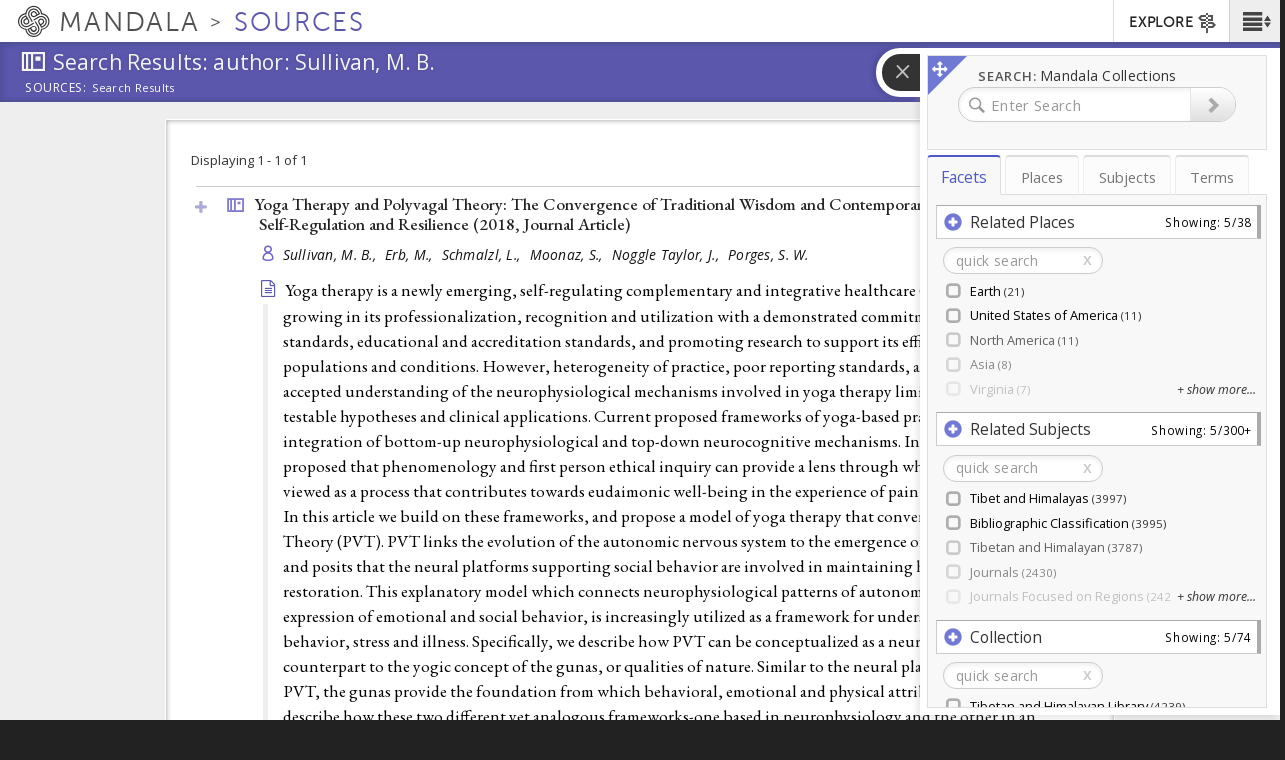

--- FILE ---
content_type: text/plain;charset=utf-8
request_url: https://mandala-solr-proxy.internal.lib.virginia.edu/solr/kmterms/select?&q=*&sort=position_i+ASC&df=ancestor_id_tib.alpha_path&fq=level_tib.alpha_i:[1+TO+2]&fq={!tag=children}level_tib.alpha_i:[1+TO+1]&facet.mincount=2&facet.limit=-1&facet.field={!ex=children}ancestor_id_tib.alpha_path&fl=header:name_eng_latin,header,id,ancestor_id_tib.alpha_path,ancestor_ids_tib.alpha,ancestors_tib.alpha,ancestor_id_closest_tib.alpha_path,ancestors_closest_tib.alpha,level_tib.alpha_i,related_terms_feature_type_s,related_terms_relation_label_s,associated_subject_ids&facet=true&wt=json&limit=2000&indent=true&wt=json&json.wrf=jQuery112405267075680624029_1769054797722&rows=2000&_=1769054797726
body_size: 1228
content:
jQuery112405267075680624029_1769054797722({
  "responseHeader":{
    "status":0,
    "QTime":3,
    "params":{
      "df":"ancestor_id_tib.alpha_path",
      "facet.field":"{!ex=children}ancestor_id_tib.alpha_path",
      "indent":"true",
      "fl":"header:name_eng_latin,header,id,ancestor_id_tib.alpha_path,ancestor_ids_tib.alpha,ancestors_tib.alpha,ancestor_id_closest_tib.alpha_path,ancestors_closest_tib.alpha,level_tib.alpha_i,related_terms_feature_type_s,related_terms_relation_label_s,associated_subject_ids",
      "sort":"position_i ASC",
      "fq":["level_tib.alpha_i:[1 TO 2]",
        "{!tag=children}level_tib.alpha_i:[1 TO 1]"],
      "rows":"2000",
      "q":"*",
      "facet.limit":"-1",
      "json.wrf":"jQuery112405267075680624029_1769054797722",
      "limit":"2000",
      "facet.mincount":"2",
      "facet":"true",
      "wt":["json",
        "json"],
      "_":"1769054797726"}},
  "response":{"numFound":30,"start":0,"docs":[
      {
        "associated_subject_ids":[9311],
        "id":"terms-1",
        "header":"ka",
        "level_tib.alpha_i":1,
        "ancestor_id_tib.alpha_path":"1",
        "ancestors_tib.alpha":["ka"],
        "ancestor_ids_tib.alpha":[1]},
      {
        "associated_subject_ids":[9311],
        "id":"terms-14263",
        "header":"kha",
        "level_tib.alpha_i":1,
        "ancestor_id_tib.alpha_path":"14263",
        "ancestors_tib.alpha":["kha"],
        "ancestor_ids_tib.alpha":[14263]},
      {
        "associated_subject_ids":[9311],
        "id":"terms-24465",
        "header":"ga",
        "level_tib.alpha_i":1,
        "ancestor_id_tib.alpha_path":"24465",
        "ancestors_tib.alpha":["ga"],
        "ancestor_ids_tib.alpha":[24465]},
      {
        "associated_subject_ids":[9311],
        "id":"terms-45101",
        "header":"nga",
        "level_tib.alpha_i":1,
        "ancestor_id_tib.alpha_path":"45101",
        "ancestors_tib.alpha":["nga"],
        "ancestor_ids_tib.alpha":[45101]},
      {
        "associated_subject_ids":[9311],
        "id":"terms-51638",
        "header":"ca",
        "level_tib.alpha_i":1,
        "ancestor_id_tib.alpha_path":"51638",
        "ancestors_tib.alpha":["ca"],
        "ancestor_ids_tib.alpha":[51638]},
      {
        "associated_subject_ids":[9311],
        "id":"terms-55178",
        "header":"cha",
        "level_tib.alpha_i":1,
        "ancestor_id_tib.alpha_path":"55178",
        "ancestors_tib.alpha":["cha"],
        "ancestor_ids_tib.alpha":[55178]},
      {
        "associated_subject_ids":[9311],
        "id":"terms-62496",
        "header":"ja",
        "level_tib.alpha_i":1,
        "ancestor_id_tib.alpha_path":"62496",
        "ancestors_tib.alpha":["ja"],
        "ancestor_ids_tib.alpha":[62496]},
      {
        "associated_subject_ids":[9311],
        "id":"terms-66477",
        "header":"nya",
        "level_tib.alpha_i":1,
        "ancestor_id_tib.alpha_path":"66477",
        "ancestors_tib.alpha":["nya"],
        "ancestor_ids_tib.alpha":[66477]},
      {
        "associated_subject_ids":[9311],
        "id":"terms-73101",
        "header":"ta",
        "level_tib.alpha_i":1,
        "ancestor_id_tib.alpha_path":"73101",
        "ancestors_tib.alpha":["ta"],
        "ancestor_ids_tib.alpha":[73101]},
      {
        "associated_subject_ids":[9311],
        "id":"terms-80697",
        "header":"tha",
        "level_tib.alpha_i":1,
        "ancestor_id_tib.alpha_path":"80697",
        "ancestors_tib.alpha":["tha"],
        "ancestor_ids_tib.alpha":[80697]},
      {
        "associated_subject_ids":[9311],
        "id":"terms-87969",
        "header":"da",
        "level_tib.alpha_i":1,
        "ancestor_id_tib.alpha_path":"87969",
        "ancestors_tib.alpha":["da"],
        "ancestor_ids_tib.alpha":[87969]},
      {
        "associated_subject_ids":[9311],
        "id":"terms-105631",
        "header":"na",
        "level_tib.alpha_i":1,
        "ancestor_id_tib.alpha_path":"105631",
        "ancestors_tib.alpha":["na"],
        "ancestor_ids_tib.alpha":[105631]},
      {
        "associated_subject_ids":[9311],
        "id":"terms-114065",
        "header":"pa",
        "level_tib.alpha_i":1,
        "ancestor_id_tib.alpha_path":"114065",
        "ancestors_tib.alpha":["pa"],
        "ancestor_ids_tib.alpha":[114065]},
      {
        "associated_subject_ids":[9311],
        "id":"terms-120048",
        "header":"pha",
        "level_tib.alpha_i":1,
        "ancestor_id_tib.alpha_path":"120048",
        "ancestors_tib.alpha":["pha"],
        "ancestor_ids_tib.alpha":[120048]},
      {
        "associated_subject_ids":[9311],
        "id":"terms-127869",
        "header":"ba",
        "level_tib.alpha_i":1,
        "ancestor_id_tib.alpha_path":"127869",
        "ancestors_tib.alpha":["ba"],
        "ancestor_ids_tib.alpha":[127869]},
      {
        "associated_subject_ids":[9311],
        "id":"terms-142667",
        "header":"ma",
        "level_tib.alpha_i":1,
        "ancestor_id_tib.alpha_path":"142667",
        "ancestors_tib.alpha":["ma"],
        "ancestor_ids_tib.alpha":[142667]},
      {
        "associated_subject_ids":[9311],
        "id":"terms-154251",
        "header":"tsa",
        "level_tib.alpha_i":1,
        "ancestor_id_tib.alpha_path":"154251",
        "ancestors_tib.alpha":["tsa"],
        "ancestor_ids_tib.alpha":[154251]},
      {
        "associated_subject_ids":[9311],
        "id":"terms-158451",
        "header":"tsha",
        "level_tib.alpha_i":1,
        "ancestor_id_tib.alpha_path":"158451",
        "ancestors_tib.alpha":["tsha"],
        "ancestor_ids_tib.alpha":[158451]},
      {
        "associated_subject_ids":[9311],
        "id":"terms-164453",
        "header":"dza",
        "level_tib.alpha_i":1,
        "ancestor_id_tib.alpha_path":"164453",
        "ancestors_tib.alpha":["dza"],
        "ancestor_ids_tib.alpha":[164453]},
      {
        "associated_subject_ids":[9311],
        "id":"terms-166888",
        "header":"wa",
        "level_tib.alpha_i":1,
        "ancestor_id_tib.alpha_path":"166888",
        "ancestors_tib.alpha":["wa"],
        "ancestor_ids_tib.alpha":[166888]},
      {
        "associated_subject_ids":[9311],
        "id":"terms-167094",
        "header":"zha",
        "level_tib.alpha_i":1,
        "ancestor_id_tib.alpha_path":"167094",
        "ancestors_tib.alpha":["zha"],
        "ancestor_ids_tib.alpha":[167094]},
      {
        "associated_subject_ids":[9311],
        "id":"terms-172249",
        "header":"za",
        "level_tib.alpha_i":1,
        "ancestor_id_tib.alpha_path":"172249",
        "ancestors_tib.alpha":["za"],
        "ancestor_ids_tib.alpha":[172249]},
      {
        "associated_subject_ids":[9311],
        "id":"terms-177092",
        "header":"'a",
        "level_tib.alpha_i":1,
        "ancestor_id_tib.alpha_path":"177092",
        "ancestors_tib.alpha":["'a"],
        "ancestor_ids_tib.alpha":[177092]},
      {
        "associated_subject_ids":[9311],
        "id":"terms-178454",
        "header":"ya",
        "level_tib.alpha_i":1,
        "ancestor_id_tib.alpha_path":"178454",
        "ancestors_tib.alpha":["ya"],
        "ancestor_ids_tib.alpha":[178454]},
      {
        "associated_subject_ids":[9311],
        "id":"terms-185531",
        "header":"ra",
        "level_tib.alpha_i":1,
        "ancestor_id_tib.alpha_path":"185531",
        "ancestors_tib.alpha":["ra"],
        "ancestor_ids_tib.alpha":[185531]},
      {
        "associated_subject_ids":[9311],
        "id":"terms-193509",
        "header":"la",
        "level_tib.alpha_i":1,
        "ancestor_id_tib.alpha_path":"193509",
        "ancestors_tib.alpha":["la"],
        "ancestor_ids_tib.alpha":[193509]},
      {
        "associated_subject_ids":[9311],
        "id":"terms-199252",
        "header":"sha",
        "level_tib.alpha_i":1,
        "ancestor_id_tib.alpha_path":"199252",
        "ancestors_tib.alpha":["sha"],
        "ancestor_ids_tib.alpha":[199252]},
      {
        "associated_subject_ids":[9311],
        "id":"terms-204036",
        "header":"sa",
        "level_tib.alpha_i":1,
        "ancestor_id_tib.alpha_path":"204036",
        "ancestors_tib.alpha":["sa"],
        "ancestor_ids_tib.alpha":[204036]},
      {
        "associated_subject_ids":[9311],
        "id":"terms-215681",
        "header":"ha",
        "level_tib.alpha_i":1,
        "ancestor_id_tib.alpha_path":"215681",
        "ancestors_tib.alpha":["ha"],
        "ancestor_ids_tib.alpha":[215681]},
      {
        "associated_subject_ids":[9311],
        "id":"terms-219022",
        "header":"a",
        "level_tib.alpha_i":1,
        "ancestor_id_tib.alpha_path":"219022",
        "ancestors_tib.alpha":["a"],
        "ancestor_ids_tib.alpha":[219022]}]
  },
  "facet_counts":{
    "facet_queries":{},
    "facet_fields":{
      "ancestor_id_tib.alpha_path":[
        "1",137,
        "105631",83,
        "114065",59,
        "120048",77,
        "127869",143,
        "14263",100,
        "142667",114,
        "154251",41,
        "158451",60,
        "164453",24,
        "166888",3,
        "167094",51,
        "172249",48,
        "177092",15,
        "178454",71,
        "185531",80,
        "193509",58,
        "199252",47,
        "204036",114,
        "215681",33,
        "219022",17,
        "24465",200,
        "45101",65,
        "51638",35,
        "55178",73,
        "62496",40,
        "66477",65,
        "73101",73,
        "80697",72,
        "87969",172]},
    "facet_ranges":{},
    "facet_intervals":{},
    "facet_heatmaps":{}}})


--- FILE ---
content_type: text/plain;charset=utf-8
request_url: https://mandala-solr-proxy.internal.lib.virginia.edu/solr/kmterms/query?json.wrf=jQuery112405267075680624029_1769054797718&q=uid%3A+(subjects-1223+subjects-9777+subjects-1469+subjects-1467+subjects-9757+subjects-9761+subjects-1464+subjects-1325+subjects-1123+subjects-9940+subjects-1262+subjects-1208+subjects-9786+subjects-1277+subjects-1286+subjects-9870+subjects-9875+subjects-1398+subjects-9775+subjects-1408+subjects-949+subjects-9766+subjects-9832+subjects-9726+subjects-1293+subjects-1324+subjects-9734+subjects-9843+subjects-1251+subjects-1573+subjects-9758+subjects-9779+subjects-1128+subjects-1300+subjects-1575+subjects-1059+subjects-1231+subjects-9797+subjects-9818+subjects-9943+subjects-9944+subjects-1001+subjects-1256+subjects-1403+subjects-9744+subjects-9817+subjects-1209+subjects-9727+subjects-1075+subjects-1493+subjects-9880+subjects-1033+subjects-1291+subjects-1457+subjects-1483+subjects-1494+subjects-1026+subjects-1161+subjects-1252+subjects-1599+subjects-9709+subjects-9714+subjects-9811+subjects-9872+subjects-1463+subjects-9729+subjects-1003+subjects-1077+subjects-1213+subjects-1214+subjects-1402+subjects-1610+subjects-9708+subjects-9716+subjects-979+subjects-9899+subjects-1037+subjects-1239+subjects-1327+subjects-1346+subjects-9767+subjects-9973+subjects-1212+subjects-1284+subjects-1456+subjects-1488+subjects-9710+subjects-9756+subjects-9776+subjects-980+subjects-1211+subjects-1292+subjects-1301+subjects-1596+subjects-9778+subjects-9781+subjects-9969+subjects-1310+subjects-1401+subjects-1414)&fl=uid%2Cheader&rows=100
body_size: 1911
content:
jQuery112405267075680624029_1769054797718({
  "responseHeader":{
    "status":0,
    "QTime":0,
    "params":{
      "q":"uid: (subjects-1223 subjects-9777 subjects-1469 subjects-1467 subjects-9757 subjects-9761 subjects-1464 subjects-1325 subjects-1123 subjects-9940 subjects-1262 subjects-1208 subjects-9786 subjects-1277 subjects-1286 subjects-9870 subjects-9875 subjects-1398 subjects-9775 subjects-1408 subjects-949 subjects-9766 subjects-9832 subjects-9726 subjects-1293 subjects-1324 subjects-9734 subjects-9843 subjects-1251 subjects-1573 subjects-9758 subjects-9779 subjects-1128 subjects-1300 subjects-1575 subjects-1059 subjects-1231 subjects-9797 subjects-9818 subjects-9943 subjects-9944 subjects-1001 subjects-1256 subjects-1403 subjects-9744 subjects-9817 subjects-1209 subjects-9727 subjects-1075 subjects-1493 subjects-9880 subjects-1033 subjects-1291 subjects-1457 subjects-1483 subjects-1494 subjects-1026 subjects-1161 subjects-1252 subjects-1599 subjects-9709 subjects-9714 subjects-9811 subjects-9872 subjects-1463 subjects-9729 subjects-1003 subjects-1077 subjects-1213 subjects-1214 subjects-1402 subjects-1610 subjects-9708 subjects-9716 subjects-979 subjects-9899 subjects-1037 subjects-1239 subjects-1327 subjects-1346 subjects-9767 subjects-9973 subjects-1212 subjects-1284 subjects-1456 subjects-1488 subjects-9710 subjects-9756 subjects-9776 subjects-980 subjects-1211 subjects-1292 subjects-1301 subjects-1596 subjects-9778 subjects-9781 subjects-9969 subjects-1310 subjects-1401 subjects-1414)",
      "json.wrf":"jQuery112405267075680624029_1769054797718",
      "fl":"uid,header",
      "rows":"100"}},
  "response":{"numFound":100,"start":0,"docs":[
      {
        "uid":"subjects-949",
        "header":"Buddhist Studies"},
      {
        "uid":"subjects-1256",
        "header":"Consciousness Studies"},
      {
        "uid":"subjects-979",
        "header":"Tantric Studies"},
      {
        "uid":"subjects-1209",
        "header":"Ethics"},
      {
        "uid":"subjects-1293",
        "header":"Zen/Ch’an Buddhism"},
      {
        "uid":"subjects-1292",
        "header":"Vajrayāna Buddhism"},
      {
        "uid":"subjects-1252",
        "header":"Neuroscience"},
      {
        "uid":"subjects-1208",
        "header":"Related Humanities"},
      {
        "uid":"subjects-1214",
        "header":"Buddhist Ethics"},
      {
        "uid":"subjects-1286",
        "header":"Contemplative Practices"},
      {
        "uid":"subjects-1231",
        "header":"Clinical Studies on Meditation"},
      {
        "uid":"subjects-980",
        "header":"Buddhist Tantra"},
      {
        "uid":"subjects-1291",
        "header":"Tibetan Buddhism"},
      {
        "uid":"subjects-1284",
        "header":"Psychoanalytic/Psychodynamic Psychotherapy"},
      {
        "uid":"subjects-1300",
        "header":"Mindfulness Meditation"},
      {
        "uid":"subjects-1414",
        "header":"Silver on Lapis (Beginning a Third Chapter of Tibetan Studies)"},
      {
        "uid":"subjects-1398",
        "header":"Western Medical Research on Tibetans"},
      {
        "uid":"subjects-1403",
        "header":"Pharmacological Studies"},
      {
        "uid":"subjects-1408",
        "header":"Thematic Volumes"},
      {
        "uid":"subjects-1401",
        "header":"History of Tibetan Medicine"},
      {
        "uid":"subjects-1402",
        "header":"Medicinal Substances"},
      {
        "uid":"subjects-1457",
        "header":"Tibetan-German Dictionaries"},
      {
        "uid":"subjects-1456",
        "header":"Tibetan-French Dictionaries"},
      {
        "uid":"subjects-1464",
        "header":"Tibetan-Mongolian Dictionaries"},
      {
        "uid":"subjects-1467",
        "header":"Tibetan-Sanskrit Dictionaries"},
      {
        "uid":"subjects-1469",
        "header":"Tibetan-Tibetan Dictionaries"},
      {
        "uid":"subjects-1128",
        "header":"Religious History"},
      {
        "uid":"subjects-1346",
        "header":"Tibet"},
      {
        "uid":"subjects-1493",
        "header":"Tibetan Sects"},
      {
        "uid":"subjects-1488",
        "header":"Region"},
      {
        "uid":"subjects-1573",
        "header":"Identity Issues"},
      {
        "uid":"subjects-1575",
        "header":"Tibetan Identity in Exile"},
      {
        "uid":"subjects-1483",
        "header":"Islam"},
      {
        "uid":"subjects-1494",
        "header":"Islam in Tibet"},
      {
        "uid":"subjects-1463",
        "header":"Tibetan-Manchu Dictionaries"},
      {
        "uid":"subjects-1324",
        "header":"Society"},
      {
        "uid":"subjects-1327",
        "header":"Tourism and Travel"},
      {
        "uid":"subjects-1325",
        "header":"Tibetan Literature"},
      {
        "uid":"subjects-1596",
        "header":"Canonical Literature"},
      {
        "uid":"subjects-1599",
        "header":"Historical Literature"},
      {
        "uid":"subjects-1059",
        "header":"Cultural and Environmental Geography"},
      {
        "uid":"subjects-1026",
        "header":"Arts"},
      {
        "uid":"subjects-1001",
        "header":"Anthropology"},
      {
        "uid":"subjects-1033",
        "header":"Community - People and Organizations"},
      {
        "uid":"subjects-1123",
        "header":"History"},
      {
        "uid":"subjects-1610",
        "header":"Tibetan Buddhist Sectarian Literature"},
      {
        "uid":"subjects-1161",
        "header":"Language and Linguistics"},
      {
        "uid":"subjects-1310",
        "header":"Material Artifacts"},
      {
        "uid":"subjects-1075",
        "header":"Places"},
      {
        "uid":"subjects-1077",
        "header":"Tibet"},
      {
        "uid":"subjects-1037",
        "header":"Institutions"},
      {
        "uid":"subjects-1003",
        "header":"Nepal"},
      {
        "uid":"subjects-1211",
        "header":"Philosophy"},
      {
        "uid":"subjects-1277",
        "header":"Psychotherapy"},
      {
        "uid":"subjects-1251",
        "header":"Cognitive Science"},
      {
        "uid":"subjects-1262",
        "header":"Clinical Psychology"},
      {
        "uid":"subjects-1212",
        "header":"Science and Religion"},
      {
        "uid":"subjects-1213",
        "header":"Bioethics"},
      {
        "uid":"subjects-1301",
        "header":"Zen Meditation/Zazen"},
      {
        "uid":"subjects-1239",
        "header":"Mindfulness Based Interventions"},
      {
        "uid":"subjects-1223",
        "header":"International Medicine"},
      {
        "uid":"subjects-9708",
        "header":"To Be Classified"},
      {
        "uid":"subjects-9744",
        "header":"Religious Studies Learning and Contemplation"},
      {
        "uid":"subjects-9817",
        "header":"Great Perfection (Dzokchen)"},
      {
        "uid":"subjects-9811",
        "header":"Psychology and Buddhist Contemplation"},
      {
        "uid":"subjects-9973",
        "header":"Philosophical Context"},
      {
        "uid":"subjects-9899",
        "header":"Traditions of Christianity"},
      {
        "uid":"subjects-9766",
        "header":"Cognition and Contemplation"},
      {
        "uid":"subjects-9832",
        "header":"Literature Specific to Tibetan Buddhism"},
      {
        "uid":"subjects-9767",
        "header":"Emotions and Contemplation"},
      {
        "uid":"subjects-9727",
        "header":"Parenting & Childcare and Contemplation"},
      {
        "uid":"subjects-9710",
        "header":"Business and Contemplation"},
      {
        "uid":"subjects-9714",
        "header":"Philosophy and Contemplation"},
      {
        "uid":"subjects-9716",
        "header":"Society and Contemplation"},
      {
        "uid":"subjects-9729",
        "header":"Theories of Learning and Contemplation"},
      {
        "uid":"subjects-9940",
        "header":"Hindu Contemplation by Tradition"},
      {
        "uid":"subjects-9776",
        "header":"Daoist Contemplation"},
      {
        "uid":"subjects-9726",
        "header":"K-12 Education and Contemplation"},
      {
        "uid":"subjects-9818",
        "header":"Great Seal (Mahamudra, Chakchen)"},
      {
        "uid":"subjects-9880",
        "header":"Kalachakra"},
      {
        "uid":"subjects-9875",
        "header":"Deity yoga (devata-yoga, lhé nenjor)"},
      {
        "uid":"subjects-9944",
        "header":"Yoga"},
      {
        "uid":"subjects-9761",
        "header":"Neuroscience and Contemplation"},
      {
        "uid":"subjects-9969",
        "header":"Environmental Context"},
      {
        "uid":"subjects-9779",
        "header":"Islamic Contemplation"},
      {
        "uid":"subjects-9756",
        "header":"Self-Help"},
      {
        "uid":"subjects-9781",
        "header":"Jewish Contemplation"},
      {
        "uid":"subjects-9786",
        "header":"Buddhist Contemplation by Applied Subject"},
      {
        "uid":"subjects-9709",
        "header":"Art and Contemplation"},
      {
        "uid":"subjects-9757",
        "header":"Psychotherapy and Contemplation"},
      {
        "uid":"subjects-9758",
        "header":"Mindfulness-Based Stress Reduction / Cognitive Therapy"},
      {
        "uid":"subjects-9943",
        "header":"Hindu Tantra"},
      {
        "uid":"subjects-9797",
        "header":"Science and Buddhist Contemplation"},
      {
        "uid":"subjects-9734",
        "header":"Humanities and Contemplation"},
      {
        "uid":"subjects-9872",
        "header":"Perfection phase (nispannakrama, dzokrim)"},
      {
        "uid":"subjects-9778",
        "header":"Interreligious Contemplation"},
      {
        "uid":"subjects-9775",
        "header":"Christian Contemplation"},
      {
        "uid":"subjects-9843",
        "header":"Classical Buddhist Contemplation Practices"},
      {
        "uid":"subjects-9870",
        "header":"Generation phase (utpattikrama, kyerim)"},
      {
        "uid":"subjects-9777",
        "header":"Hindu Contemplation"}]
  }})
